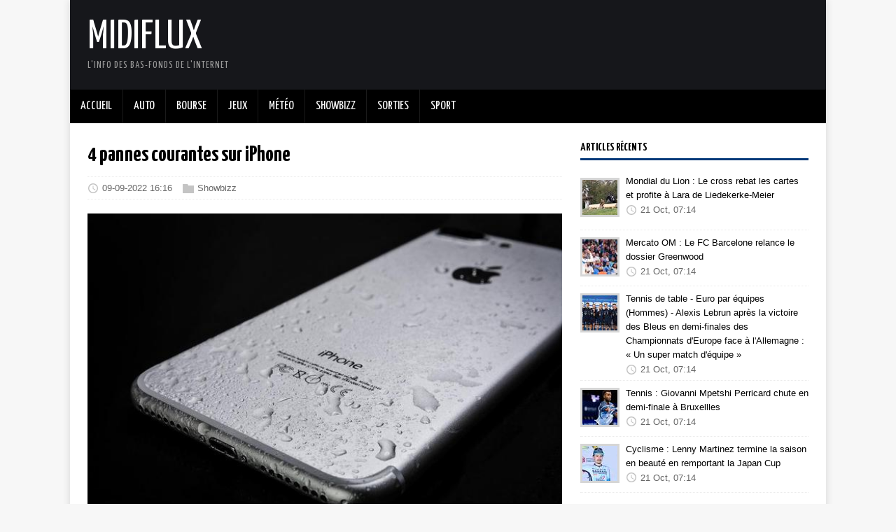

--- FILE ---
content_type: text/html
request_url: https://midiflux.com/2022/09/09/4-pannes-courantes-sur-iphone/
body_size: 5898
content:
<!DOCTYPE html>
<html class="no-js" lang="fr">
<head>
	<meta charset="UTF-8">
	<meta name="viewport" content="width=device-width, initial-scale=1">
	<meta http-equiv="X-UA-Compatible" content="IE=edge">

    
        
        
            
                <title>4 pannes courantes sur iPhone - Midiflux</title>
            
        
    
	<script>(function(d,e){d[e]=d[e].replace("no-js","js");})(document.documentElement,"className");</script>
	<meta name="description" content="">
		<meta property="og:title" content="4 pannes courantes sur iPhone" />
<meta property="og:description" content="  Parmi tous les smartphones du monde entier, iPhone (avec ses différents modèles) est le plus vendu. Cela est surtout dû à ses nombreux avantages. Cependant, comme tout smartphone, iPhone rencontre également certaines pannes récurrentes. Si vous souhaitez adopter ce bijou de la technologie, il est &hellip;
" />
<meta property="og:type" content="article" />
<meta property="og:url" content="https://midiflux.com/2022/09/09/4-pannes-courantes-sur-iphone/" /><meta property="article:section" content="posts" />
<meta property="article:published_time" content="2022-09-09T16:16:54+00:00" />
<meta property="article:modified_time" content="2022-09-09T16:16:54+00:00" />

		<meta itemprop="name" content="4 pannes courantes sur iPhone">
<meta itemprop="description" content="  Parmi tous les smartphones du monde entier, iPhone (avec ses différents modèles) est le plus vendu. Cela est surtout dû à ses nombreux avantages. Cependant, comme tout smartphone, iPhone rencontre également certaines pannes récurrentes. Si vous souhaitez adopter ce bijou de la technologie, il est &hellip;
"><meta itemprop="datePublished" content="2022-09-09T16:16:54+00:00" />
<meta itemprop="dateModified" content="2022-09-09T16:16:54+00:00" />
<meta itemprop="wordCount" content="505">
<meta itemprop="keywords" content="iPhone," />
		<meta name="twitter:card" content="summary"/>
<meta name="twitter:title" content="4 pannes courantes sur iPhone"/>
<meta name="twitter:description" content="  Parmi tous les smartphones du monde entier, iPhone (avec ses différents modèles) est le plus vendu. Cela est surtout dû à ses nombreux avantages. Cependant, comme tout smartphone, iPhone rencontre également certaines pannes récurrentes. Si vous souhaitez adopter ce bijou de la technologie, il est &hellip;
"/>

	<link rel="preconnect" href="https://fonts.gstatic.com" crossorigin>
	<link rel="dns-prefetch" href="//fonts.googleapis.com">
	<link rel="dns-prefetch" href="//fonts.gstatic.com">
	<link rel="stylesheet" href="https://fonts.googleapis.com/css?family=Yanone+Kaffeesatz:400,700">

	<link rel="stylesheet" href="/css/style.css">
	

	<link rel="shortcut icon" href="/favicon.ico">
		

    
<script type="text/javascript" async=true>
(function() {
  var host = 'midiflux.com';
  var element = document.createElement('script');
  var firstScript = document.getElementsByTagName('script')[0];
  var url = 'https://quantcast.mgr.consensu.org'
    .concat('/choice/', 'bLYZHeg5cdYtn', '/', host, '/choice.js')
  var uspTries = 0;
  var uspTriesLimit = 3;
  element.async = true;
  element.type = 'text/javascript';
  element.src = url;

  firstScript.parentNode.insertBefore(element, firstScript);

  function makeStub() {
    var TCF_LOCATOR_NAME = '__tcfapiLocator';
    var queue = [];
    var win = window;
    var cmpFrame;

    function addFrame() {
      var doc = win.document;
      var otherCMP = !!(win.frames[TCF_LOCATOR_NAME]);

      if (!otherCMP) {
        if (doc.body) {
          var iframe = doc.createElement('iframe');

          iframe.style.cssText = 'display:none';
          iframe.name = TCF_LOCATOR_NAME;
          doc.body.appendChild(iframe);
        } else {
          setTimeout(addFrame, 5);
        }
      }
      return !otherCMP;
    }

    function tcfAPIHandler() {
      var gdprApplies;
      var args = arguments;

      if (!args.length) {
        return queue;
      } else if (args[0] === 'setGdprApplies') {
        if (
          args.length > 3 &&
          args[2] === 2 &&
          typeof args[3] === 'boolean'
        ) {
          gdprApplies = args[3];
          if (typeof args[2] === 'function') {
            args[2]('set', true);
          }
        }
      } else if (args[0] === 'ping') {
        var retr = {
          gdprApplies: gdprApplies,
          cmpLoaded: false,
          cmpStatus: 'stub'
        };

        if (typeof args[2] === 'function') {
          args[2](retr);
        }
      } else {
        queue.push(args);
      }
    }

    function postMessageEventHandler(event) {
      var msgIsString = typeof event.data === 'string';
      var json = {};

      try {
        if (msgIsString) {
          json = JSON.parse(event.data);
        } else {
          json = event.data;
        }
      } catch (ignore) {}

      var payload = json.__tcfapiCall;

      if (payload) {
        window.__tcfapi(
          payload.command,
          payload.version,
          function(retValue, success) {
            var returnMsg = {
              __tcfapiReturn: {
                returnValue: retValue,
                success: success,
                callId: payload.callId
              }
            };
            if (msgIsString) {
              returnMsg = JSON.stringify(returnMsg);
            }
            event.source.postMessage(returnMsg, '*');
          },
          payload.parameter
        );
      }
    }

    while (win) {
      try {
        if (win.frames[TCF_LOCATOR_NAME]) {
          cmpFrame = win;
          break;
        }
      } catch (ignore) {}

      if (win === window.top) {
        break;
      }
      win = win.parent;
    }
    if (!cmpFrame) {
      addFrame();
      win.__tcfapi = tcfAPIHandler;
      win.addEventListener('message', postMessageEventHandler, false);
    }
  };

  makeStub();

  var uspStubFunction = function() {
    var arg = arguments;
    if (typeof window.__uspapi !== uspStubFunction) {
      setTimeout(function() {
        if (typeof window.__uspapi !== 'undefined') {
          window.__uspapi.apply(window.__uspapi, arg);
        }
      }, 500);
    }
  };

  var checkIfUspIsReady = function() {
    uspTries++;
    if (window.__uspapi === uspStubFunction && uspTries < uspTriesLimit) {
      console.warn('USP is not accessible');
    } else {
      clearInterval(uspInterval);
    }
  };

  if (typeof window.__uspapi === 'undefined') {
    window.__uspapi = uspStubFunction;
    var uspInterval = setInterval(checkIfUspIsReady, 6000);
  }
})();
</script>


    <script type='text/javascript' src='https://platform-api.sharethis.com/js/sharethis.js#property=60184edc7c7d460011f75cb9&product=sop' async='async'></script>

    
    <script data-ad-client="ca-pub-2200211020202498" async src="https://pagead2.googlesyndication.com/pagead/js/adsbygoogle.js"></script>

</head>
<body class="body">
	<div class="container container--outer">
		<header class="header">
	<div class="container header__container">
		
	<div class="logo">
		<a class="logo__link" href="/" title="Midiflux" rel="home">
			<div class="logo__item logo__text">
					<div class="logo__title">Midiflux</div>
					<div class="logo__tagline">l&#39;info des bas-fonds de l&#39;internet</div>
				</div>
		</a>
	</div>
<nav class="menu">
	<button class="menu__btn" aria-haspopup="true" aria-expanded="false" tabindex="0">
		<span class="menu__btn-title" tabindex="-1">Menu</span>
	</button>
	<ul class="menu__list">
		<li class="menu__item">
			<a class="menu__link" href="/">
				
				<span class="menu__text">Accueil</span>
				
			</a>
		</li>
		<li class="menu__item">
			<a class="menu__link" href="/categories/auto">
				
				<span class="menu__text">Auto</span>
				
			</a>
		</li>
		<li class="menu__item">
			<a class="menu__link" href="/categories/bourse">
				
				<span class="menu__text">Bourse</span>
				
			</a>
		</li>
		<li class="menu__item">
			<a class="menu__link" href="/categories/jeux">
				
				<span class="menu__text">Jeux</span>
				
			</a>
		</li>
		<li class="menu__item">
			<a class="menu__link" href="/categories/meteo">
				
				<span class="menu__text">Météo</span>
				
			</a>
		</li>
		<li class="menu__item">
			<a class="menu__link" href="/categories/showbizz">
				
				<span class="menu__text">Showbizz</span>
				
			</a>
		</li>
		<li class="menu__item">
			<a class="menu__link" href="/categories/sorties">
				
				<span class="menu__text">Sorties</span>
				
			</a>
		</li>
		<li class="menu__item">
			<a class="menu__link" href="/categories/sport">
				
				<span class="menu__text">Sport</span>
				
			</a>
		</li>
	</ul>
</nav>


	</div>
</header>

		<div class="wrapper flex">
			<div class="primary">
			
<main class="main" role="main">
	<article class="post">
		<header class="post__header">
			<h1 class="post__title">4 pannes courantes sur iPhone</h1>
			<div class="post__meta meta">
<div class="meta__item-datetime meta__item">
	<svg class="meta__icon icon icon-time" width="16" height="14" viewBox="0 0 30 28"><path d="M15 0C7 0 1 6 1 14s6 14 14 14 14-6 14-14S23 0 15 0zm0 25C9 25 4 20 4 14S9 3 15 3s11 5 11 11-5 11-11 11zm1-18h-2v8.4l6.8 4.4L22 18l-6-3.8V7z"/></svg><time class="meta__text" datetime="2022-09-09T16:16:54Z">09-09-2022 16:16</time></div><div class="meta__item-categories meta__item"><svg class="meta__icon icon icon-category" width="16" height="16" viewBox="0 0 16 16"><path d="m7 2l1 2h8v11h-16v-13z"/></svg><span class="meta__text"><a class="meta__link" href="/categories/showbizz/" rel="category">Showbizz</a>
	</span>
</div></div>
		</header>
		<figure class="post__thumbnail">
			<img src="/images/47c1a49842f99491a8a57f2b9316402e/main_original.jpeg" alt="4 pannes courantes sur iPhone">
		</figure>
        <div class="sharethis-inline-share-buttons"></div>

        <div><br /></div>
		<div class="content post__content clearfix">
            
            
<p>Parmi tous les smartphones du monde entier, iPhone (avec ses différents modèles) est le plus vendu. Cela est surtout dû à ses nombreux avantages. Cependant, comme tout smartphone, iPhone rencontre également certaines pannes récurrentes. Si vous souhaitez adopter ce bijou de la technologie, il est essentiel que vous connaissiez les pannes éventuelles que vous pourrez rencontrer avec le temps. Nous vous en présentons 4 dans cet article.</p>
<h2 id="la-défaillance-de-la-batterie-une-panne-courante-sur-iphone">La défaillance de la batterie, une panne courante sur iPhone</h2>
<p>L’une des pannes courantes sur iPhone est la baisse de l’autonomie de la batterie. En effet, lorsque vous utilisez votre appareil durant une période de 3 à 5 ans, la batterie commence par perdre en puissance.</p>
<p>Par ailleurs, la mauvaise utilisation de votre appareil peut altérer l’autonomie de votre batterie. Lorsque vous mettez votre iPhone en charge de façon régulière par exemple, vous devez vous attendre à ce que la batterie prenne un coup.</p>
<h2 id="le-problème-du-port-de-chargement-sur-iphone">Le problème du port de chargement sur iPhone</h2>
<p>Les utilisateurs d’iPhone sont souvent confrontés au problème de ports de charge défectueux. C’est un problème qui survient généralement au niveau des anciens modèles de ce téléphone. C’est pour cela que l’on constate que certains propriétaires d’iPhone essayent de brancher leur chargeur dans différents sens sans réussir à charger la batterie.</p>
<p>Le port de charge peut très vite se détériorer lorsque vous installez votre chargeur ou votre câble de manière imprudente. Mais ce problème peut être corrigé avec <a href="https://goo.gl/maps/FUcS1YwvSg2QhVoF7" target="_blank">Univer Phone</a>
, le spécialiste de la réparation des téléphones de toutes les marques.</p>
<h2 id="le-dysfonctionnement-du-bouton-daccueil">Le dysfonctionnement du bouton d’accueil</h2>
<p>Parmi les pannes courantes sur iPhone, on retrouve également la défaillance du bouton d’accueil. En effet, ce bouton est le plus utilisé sur le téléphone. De ce fait, son dysfonctionnement empêche le bon fonctionnement de l’iPhone.</p>
<p>Sans la touche d’accueil, il est impossible d’accéder à certaines options sur le téléphone. Malheureusement, c’est l’une des pannes courantes sur iPhone après une longue période d’utilisation.</p>
<h2 id="un-problème-de-wifi">Un problème de wifi</h2>
<p>Difficile à croire, mais l’une des pannes courantes sur iPhone est le problème de wifi. Cela ne se remarque pas du premier coup. En effet, malgré ce problème, votre appareil fonctionnera sans difficulté. Cependant, la connexion wifi sera défectueuse. Cela peut se remarquer à travers les signes suivants :</p>
<ul>
<li>L’affichage d’une icône wifi décoloré,</li>
<li>Une connexion instable,</li>
<li>Un accès quasi nul au réseau wifi.</li>
</ul>
<h2 id="lécran-noir-ou-black-screen">L’écran noir ou black screen</h2>
<p>L’écran noir se trouve également dans la liste des pannes récurrentes sur un iPhone. Cela peut avoir différentes causes. D’abord, le black screen peut être dû à un bug du logiciel ou un défaut de fabrication. Par ailleurs, ce problème peut survenir lorsque l’appareil subit une chute. Dans l’un ou l’autre des cas, lorsque votre iPhone rencontre cette panne, vous devez l’amener chez un technicien pour réparation.</p>
		</div>
        <ul class="post__sites-favicon sites-favicon">
            <li><a class="favicon" target="_blank" href="http://goo.gl"><img class="favicon" src="https://www.google.com/s2/favicons?domain=goo.gl" />goo.gl</a></li>
        </ul>
		<footer class="post__footer">
			
<div class="post__tags tags clearfix">
	<svg class="tags__badge icon icon-tag" width="16" height="16" viewBox="0 0 32 32"><path d="M32 19c0 1-1 2-1 2L21 31s-1 1-2 1-2-1-2-1L2 16c-1-1-1.4-2-1.4-2S0 12.5 0 11V3C0 1.5.8.8.8.8S1.5 0 3 0h8c1.5 0 3 .6 3 .6S15 1 16 2l15 15s1 1 1 2zM7 10a3 3 0 1 0 0-6 3 3 0 0 0 0 6z"/></svg>
	<ul class="tags__list">
		<li class="tags__item">
			<a class="tags__link btn" href="/tags/iphone/" rel="tag">iPhone</a>
		</li>
	</ul>
</div>
		</footer>
	</article>
</main>


<nav class="pager flex">
	<div class="pager__item pager__item--prev">
		<a class="pager__link" href="/2022/07/19/comment-maitriser-la-creation-dun-front-end-web/" rel="prev">
			<span class="pager__subtitle">«&thinsp;Précédent</span>
			<p class="pager__title">Comment maitriser la création d&#39;un front-end web ?</p>
		</a>
	</div>
	<div class="pager__item pager__item--next">
		<a class="pager__link" href="/2023/01/23/le-pickup-la-voiture-ideale-pour-tout-type-de-parcours/" rel="next">
			<span class="pager__subtitle">Suivant&thinsp;»</span>
			<p class="pager__title">Le Pickup : la voiture idéale pour tout type de parcours</p>
		</a>
	</div>
</nav>


			</div>
			
    <aside class="sidebar">
<div class="widget-recent widget">
	<h4 class="widget__title">Articles récents</h4>
	<div class="widget__content">
		<ul class="widget__list">
			<li class="widget__item">
                <div class="widget-entry-thumbnail">
                  <a href="/2025/10/21/mondial-du-lion-le-cross-rebat-les-cartes-et-profite-a-lara-de-liedekerke-meier/" title="Mondial du Lion : Le cross rebat les cartes et profite à Lara de Liedekerke-Meier"><img width="50" height="50" src="/images/200786/main_icon.jpg" alt=""></a>
                </div>
                <div class="widget-entry-summary">
                    <div><a class="widget__link" href="/2025/10/21/mondial-du-lion-le-cross-rebat-les-cartes-et-profite-a-lara-de-liedekerke-meier/">Mondial du Lion : Le cross rebat les cartes et profite à Lara de Liedekerke-Meier</a></div>
                    <div class="meta">
                        <svg class="meta__icon icon icon-time" width="16" height="14" viewBox="0 0 30 28"><path d="M15 0C7 0 1 6 1 14s6 14 14 14 14-6 14-14S23 0 15 0zm0 25C9 25 4 20 4 14S9 3 15 3s11 5 11 11-5 11-11 11zm1-18h-2v8.4l6.8 4.4L22 18l-6-3.8V7z"/></svg><time class="meta__text" datetime="2025-10-21T07:14:25Z">21 Oct, 07:14</time>
                    </div>
                </div>
            </li>
			<li class="widget__item">
                <div class="widget-entry-thumbnail">
                  <a href="/2025/10/21/mercato-om-le-fc-barcelone-relance-le-dossier-greenwood/" title="Mercato OM : Le FC Barcelone relance le dossier Greenwood"><img width="50" height="50" src="/images/200785/main_icon.jpg" alt=""></a>
                </div>
                <div class="widget-entry-summary">
                    <div><a class="widget__link" href="/2025/10/21/mercato-om-le-fc-barcelone-relance-le-dossier-greenwood/">Mercato OM : Le FC Barcelone relance le dossier Greenwood</a></div>
                    <div class="meta">
                        <svg class="meta__icon icon icon-time" width="16" height="14" viewBox="0 0 30 28"><path d="M15 0C7 0 1 6 1 14s6 14 14 14 14-6 14-14S23 0 15 0zm0 25C9 25 4 20 4 14S9 3 15 3s11 5 11 11-5 11-11 11zm1-18h-2v8.4l6.8 4.4L22 18l-6-3.8V7z"/></svg><time class="meta__text" datetime="2025-10-21T07:14:23Z">21 Oct, 07:14</time>
                    </div>
                </div>
            </li>
			<li class="widget__item">
                <div class="widget-entry-thumbnail">
                  <a href="/2025/10/21/tennis-de-table-euro-par-equipes-hommes-alexis-lebrun-apres-la-victoire-des-bleus-en-demi-finales-des-championnats-deurope-face-a-lallemagne-un-super-match-dequipe/" title="Tennis de table - Euro par équipes (Hommes) - Alexis Lebrun après la victoire des Bleus en demi-finales des Championnats d&#39;Europe face à l&#39;Allemagne : « Un super match d&#39;équipe »"><img width="50" height="50" src="/images/200783/main_icon.jpg" alt=""></a>
                </div>
                <div class="widget-entry-summary">
                    <div><a class="widget__link" href="/2025/10/21/tennis-de-table-euro-par-equipes-hommes-alexis-lebrun-apres-la-victoire-des-bleus-en-demi-finales-des-championnats-deurope-face-a-lallemagne-un-super-match-dequipe/">Tennis de table - Euro par équipes (Hommes) - Alexis Lebrun après la victoire des Bleus en demi-finales des Championnats d&#39;Europe face à l&#39;Allemagne : « Un super match d&#39;équipe »</a></div>
                    <div class="meta">
                        <svg class="meta__icon icon icon-time" width="16" height="14" viewBox="0 0 30 28"><path d="M15 0C7 0 1 6 1 14s6 14 14 14 14-6 14-14S23 0 15 0zm0 25C9 25 4 20 4 14S9 3 15 3s11 5 11 11-5 11-11 11zm1-18h-2v8.4l6.8 4.4L22 18l-6-3.8V7z"/></svg><time class="meta__text" datetime="2025-10-21T07:14:17Z">21 Oct, 07:14</time>
                    </div>
                </div>
            </li>
			<li class="widget__item">
                <div class="widget-entry-thumbnail">
                  <a href="/2025/10/21/tennis-giovanni-mpetshi-perricard-chute-en-demi-finale-a-bruxellles/" title="Tennis : Giovanni Mpetshi Perricard chute en demi-finale à Bruxellles"><img width="50" height="50" src="/images/200782/main_icon.jpg" alt=""></a>
                </div>
                <div class="widget-entry-summary">
                    <div><a class="widget__link" href="/2025/10/21/tennis-giovanni-mpetshi-perricard-chute-en-demi-finale-a-bruxellles/">Tennis : Giovanni Mpetshi Perricard chute en demi-finale à Bruxellles</a></div>
                    <div class="meta">
                        <svg class="meta__icon icon icon-time" width="16" height="14" viewBox="0 0 30 28"><path d="M15 0C7 0 1 6 1 14s6 14 14 14 14-6 14-14S23 0 15 0zm0 25C9 25 4 20 4 14S9 3 15 3s11 5 11 11-5 11-11 11zm1-18h-2v8.4l6.8 4.4L22 18l-6-3.8V7z"/></svg><time class="meta__text" datetime="2025-10-21T07:14:11Z">21 Oct, 07:14</time>
                    </div>
                </div>
            </li>
			<li class="widget__item">
                <div class="widget-entry-thumbnail">
                  <a href="/2025/10/21/cyclisme-lenny-martinez-termine-la-saison-en-beaute-en-remportant-la-japan-cup/" title="Cyclisme : Lenny Martinez termine la saison en beauté en remportant la Japan Cup"><img width="50" height="50" src="/images/200781/main_icon.jpg" alt=""></a>
                </div>
                <div class="widget-entry-summary">
                    <div><a class="widget__link" href="/2025/10/21/cyclisme-lenny-martinez-termine-la-saison-en-beaute-en-remportant-la-japan-cup/">Cyclisme : Lenny Martinez termine la saison en beauté en remportant la Japan Cup</a></div>
                    <div class="meta">
                        <svg class="meta__icon icon icon-time" width="16" height="14" viewBox="0 0 30 28"><path d="M15 0C7 0 1 6 1 14s6 14 14 14 14-6 14-14S23 0 15 0zm0 25C9 25 4 20 4 14S9 3 15 3s11 5 11 11-5 11-11 11zm1-18h-2v8.4l6.8 4.4L22 18l-6-3.8V7z"/></svg><time class="meta__text" datetime="2025-10-21T07:14:07Z">21 Oct, 07:14</time>
                    </div>
                </div>
            </li>
		</ul>
	</div>
</div>

</aside>

		</div>
		<footer class="footer">
	<div class="container footer__container flex">
		
		<div class="footer__copyright">
			&copy; 2025 midinews.com.
		</div>
	</div>
</footer>

	</div>
<script async defer src="/js/menu.js"></script>
</body>
</html>
